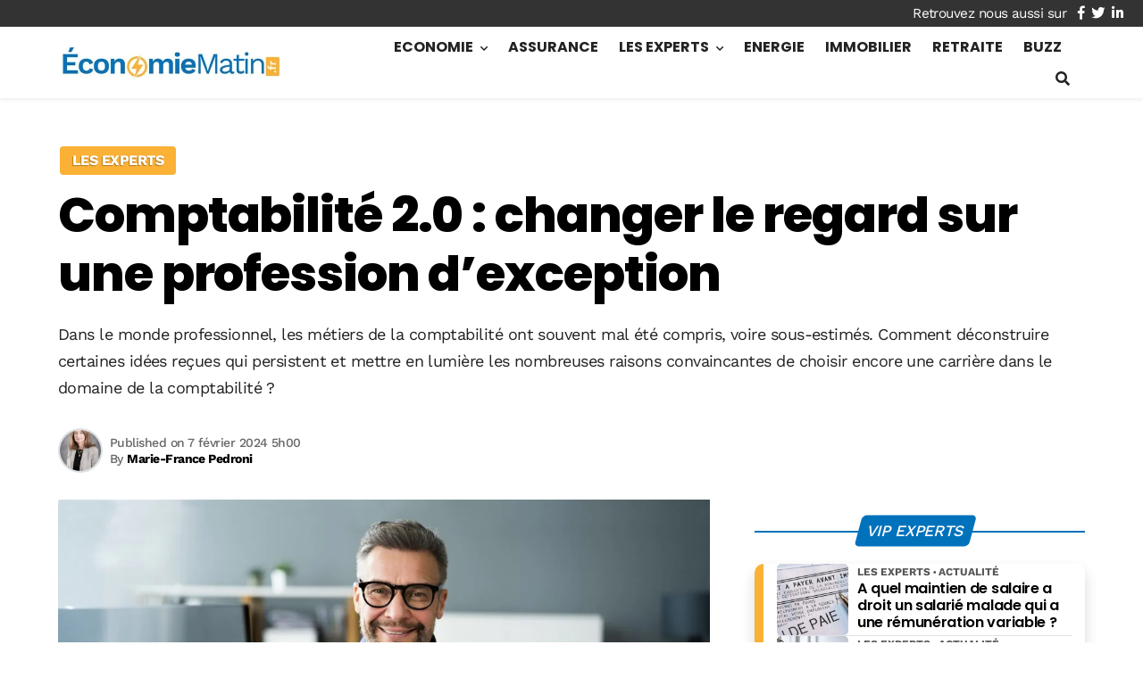

--- FILE ---
content_type: text/html; charset=utf-8
request_url: https://www.google.com/recaptcha/api2/aframe
body_size: 249
content:
<!DOCTYPE HTML><html><head><meta http-equiv="content-type" content="text/html; charset=UTF-8"></head><body><script nonce="ngiiw9pKWjTg4wpxk-ECHw">/** Anti-fraud and anti-abuse applications only. See google.com/recaptcha */ try{var clients={'sodar':'https://pagead2.googlesyndication.com/pagead/sodar?'};window.addEventListener("message",function(a){try{if(a.source===window.parent){var b=JSON.parse(a.data);var c=clients[b['id']];if(c){var d=document.createElement('img');d.src=c+b['params']+'&rc='+(localStorage.getItem("rc::a")?sessionStorage.getItem("rc::b"):"");window.document.body.appendChild(d);sessionStorage.setItem("rc::e",parseInt(sessionStorage.getItem("rc::e")||0)+1);localStorage.setItem("rc::h",'1768764751731');}}}catch(b){}});window.parent.postMessage("_grecaptcha_ready", "*");}catch(b){}</script></body></html>